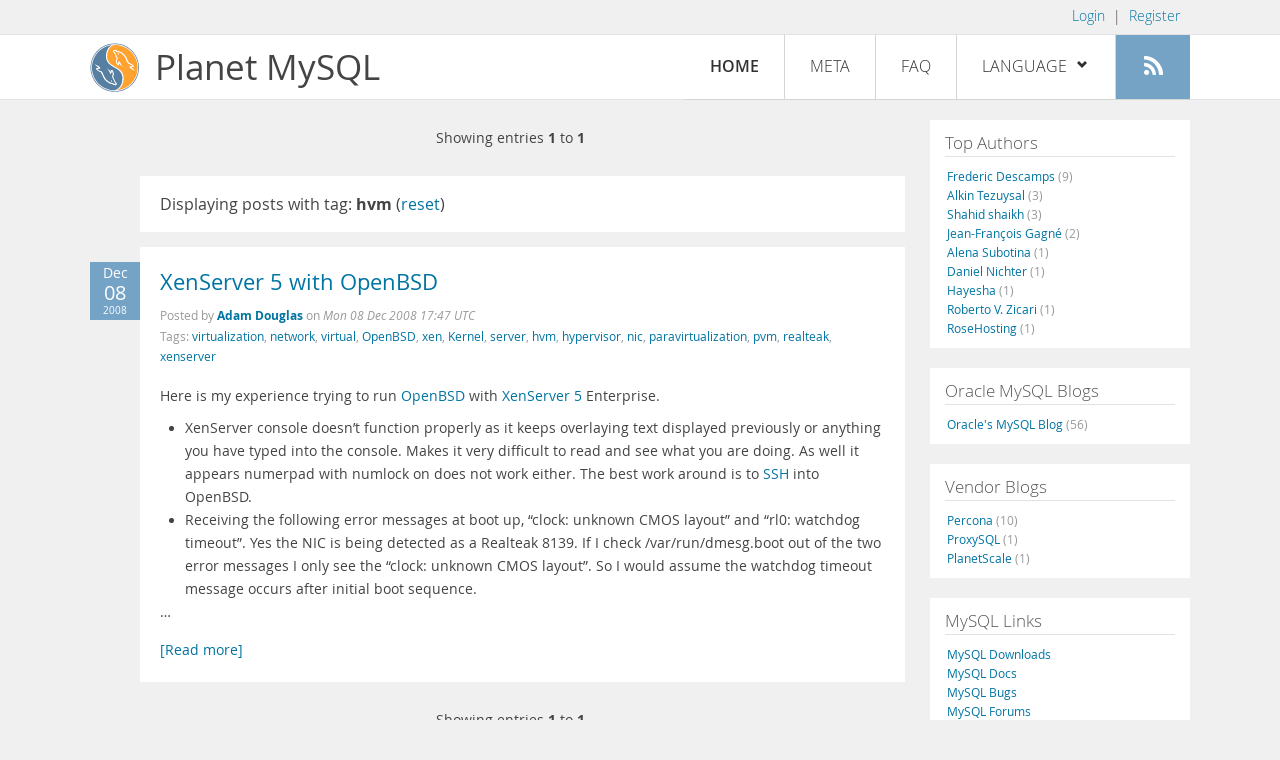

--- FILE ---
content_type: text/html; charset=UTF-8
request_url: https://planet.mysql.com/?tag_search=5922
body_size: 5280
content:
<!DOCTYPE html>
<html lang="en" class="svg no-js">
<head>
    <meta charset="utf-8" />
    <!--[if IE ]>
    <meta http-equiv="X-UA-Compatible" content="IE=Edge,chrome=1" />
    <![endif]-->
    <meta name="viewport" content="width=device-width, initial-scale=1.0">

    <title>Planet MySQL</title>
    <link rel="stylesheet" media="all" href="https://labs.mysql.com/common/css/main-20200529.min.css" />
    <link rel="stylesheet" media="all" href="/css/page-20200529.min.css" />
    <link rel="stylesheet" media="print" href="https://labs.mysql.com/common/css/print-20200529.min.css" />
	<link rel="alternate" type="application/rss+xml" title="RSS 2.0" href="/rss20.xml" />
    <link rel="shortcut icon" href="/favicon.ico" />

    <script async="async" type="text/javascript" src='https://consent.truste.com/notice?domain=oracle.com&c=teconsent&js=bb&noticeType=bb&text=true&cdn=1&pcookie&gtm=1' crossorigin></script>
    <script src="https://www.oracle.com/assets/truste-oraclelib.js"></script>
    <script>(function(H){ H.className=H.className.replace(/\bno-js\b/,'js') })(document.documentElement)</script>
    <script src="/js/site-20190322.min.js"></script>

    <meta http-equiv="refresh" content="3600" />
    <meta name="google-site-verification" content="hJyLdGNlZRAGDaJga_XXJtcpRalHh7D4yX_8L3tZfCY" />

    <!--[if lt IE 9]>
        <script src="https://labs.mysql.com/common/js/polyfills/html5shiv-printshiv-3.7.2.min.js"></script>
        <script src="https://labs.mysql.com/common/js/polyfills/respond-1.4.2.min.js"></script>
    <![endif]-->

                              <script>!function(e){var n="https://s.go-mpulse.net/boomerang/";if("False"=="True")e.BOOMR_config=e.BOOMR_config||{},e.BOOMR_config.PageParams=e.BOOMR_config.PageParams||{},e.BOOMR_config.PageParams.pci=!0,n="https://s2.go-mpulse.net/boomerang/";if(window.BOOMR_API_key="E6BB6-B37B4-898B7-F97BA-BBCDB",function(){function e(){if(!o){var e=document.createElement("script");e.id="boomr-scr-as",e.src=window.BOOMR.url,e.async=!0,i.parentNode.appendChild(e),o=!0}}function t(e){o=!0;var n,t,a,r,d=document,O=window;if(window.BOOMR.snippetMethod=e?"if":"i",t=function(e,n){var t=d.createElement("script");t.id=n||"boomr-if-as",t.src=window.BOOMR.url,BOOMR_lstart=(new Date).getTime(),e=e||d.body,e.appendChild(t)},!window.addEventListener&&window.attachEvent&&navigator.userAgent.match(/MSIE [67]\./))return window.BOOMR.snippetMethod="s",void t(i.parentNode,"boomr-async");a=document.createElement("IFRAME"),a.src="about:blank",a.title="",a.role="presentation",a.loading="eager",r=(a.frameElement||a).style,r.width=0,r.height=0,r.border=0,r.display="none",i.parentNode.appendChild(a);try{O=a.contentWindow,d=O.document.open()}catch(_){n=document.domain,a.src="javascript:var d=document.open();d.domain='"+n+"';void(0);",O=a.contentWindow,d=O.document.open()}if(n)d._boomrl=function(){this.domain=n,t()},d.write("<bo"+"dy onload='document._boomrl();'>");else if(O._boomrl=function(){t()},O.addEventListener)O.addEventListener("load",O._boomrl,!1);else if(O.attachEvent)O.attachEvent("onload",O._boomrl);d.close()}function a(e){window.BOOMR_onload=e&&e.timeStamp||(new Date).getTime()}if(!window.BOOMR||!window.BOOMR.version&&!window.BOOMR.snippetExecuted){window.BOOMR=window.BOOMR||{},window.BOOMR.snippetStart=(new Date).getTime(),window.BOOMR.snippetExecuted=!0,window.BOOMR.snippetVersion=12,window.BOOMR.url=n+"E6BB6-B37B4-898B7-F97BA-BBCDB";var i=document.currentScript||document.getElementsByTagName("script")[0],o=!1,r=document.createElement("link");if(r.relList&&"function"==typeof r.relList.supports&&r.relList.supports("preload")&&"as"in r)window.BOOMR.snippetMethod="p",r.href=window.BOOMR.url,r.rel="preload",r.as="script",r.addEventListener("load",e),r.addEventListener("error",function(){t(!0)}),setTimeout(function(){if(!o)t(!0)},3e3),BOOMR_lstart=(new Date).getTime(),i.parentNode.appendChild(r);else t(!1);if(window.addEventListener)window.addEventListener("load",a,!1);else if(window.attachEvent)window.attachEvent("onload",a)}}(),"".length>0)if(e&&"performance"in e&&e.performance&&"function"==typeof e.performance.setResourceTimingBufferSize)e.performance.setResourceTimingBufferSize();!function(){if(BOOMR=e.BOOMR||{},BOOMR.plugins=BOOMR.plugins||{},!BOOMR.plugins.AK){var n=""=="true"?1:0,t="",a="amlt2mixhvvoq2lpbmra-f-59f828acf-clientnsv4-s.akamaihd.net",i="false"=="true"?2:1,o={"ak.v":"39","ak.cp":"1334304","ak.ai":parseInt("802521",10),"ak.ol":"0","ak.cr":8,"ak.ipv":4,"ak.proto":"h2","ak.rid":"ce233d","ak.r":45721,"ak.a2":n,"ak.m":"dscx","ak.n":"essl","ak.bpcip":"3.23.61.0","ak.cport":49476,"ak.gh":"23.33.25.18","ak.quicv":"","ak.tlsv":"tls1.3","ak.0rtt":"","ak.0rtt.ed":"","ak.csrc":"-","ak.acc":"","ak.t":"1768885026","ak.ak":"hOBiQwZUYzCg5VSAfCLimQ==3uxKl2v0s5LAJGIku3OjeFM45X2wrCKHBo6XOTrA5IEtkQ1ShjVg/IHWQrM4hXvK4kL/jJFCZWh6QQ4KNPXaf6cKBDcPM6rv7UNPIZRM7rCxhUIFbjJ+8SM4SLakwDvkPdE154m6klfMxeAWF4nQ9CuhUWwmQqEzG/QHaHZlO7ju4UI7+n1RJI+lHtbmCELnQH2Ztc3PSz4F4iSdOiIOPUf2PF03RkZlMxWfmGKdG+uRHXaUBjZBsrSu9AMUw9VYA9sfS4r4PnS8jW4+orv9h10+vdUfCU237A/lrMN0z26zn10iYrSf4YL8dS6bSIgl5gGzeyWUHpDIyhmP1CFGSppD+Ywl3VgIClKD7iZ5UuMnPBx6gebACDsNt/I6sCxifLsU5uHSAyB3NhllYlJvtV/H28wpkFg2rj6NJyxXU4s=","ak.pv":"16","ak.dpoabenc":"","ak.tf":i};if(""!==t)o["ak.ruds"]=t;var r={i:!1,av:function(n){var t="http.initiator";if(n&&(!n[t]||"spa_hard"===n[t]))o["ak.feo"]=void 0!==e.aFeoApplied?1:0,BOOMR.addVar(o)},rv:function(){var e=["ak.bpcip","ak.cport","ak.cr","ak.csrc","ak.gh","ak.ipv","ak.m","ak.n","ak.ol","ak.proto","ak.quicv","ak.tlsv","ak.0rtt","ak.0rtt.ed","ak.r","ak.acc","ak.t","ak.tf"];BOOMR.removeVar(e)}};BOOMR.plugins.AK={akVars:o,akDNSPreFetchDomain:a,init:function(){if(!r.i){var e=BOOMR.subscribe;e("before_beacon",r.av,null,null),e("onbeacon",r.rv,null,null),r.i=!0}return this},is_complete:function(){return!0}}}}()}(window);</script></head>

<body>
<style>

</style>
    <header>
        <nav id="l1">
            <div class="wrap">
                <ul class="login-opts right">
                    <li>
                                             <a href="https://dev.mysql.com/auth/login/?dest=https%3A%2F%2Fplanet.mysql.com%2F%3Ftag_search%3D5922">Login</a> &nbsp;|&nbsp;
                         <a href="https://dev.mysql.com/auth/register/">Register</a>
                                        </li>
                </ul>
            </div>
        </nav>
        <nav id="l2">
            <div class="wrap">
                <div class="planet-logo">
                    <img src="/images/planet-logo.svg" alt="Planet MySQL" width="50" height="50" />
                </div>
                <div class="planet-logo-png">
                    <img src="/images/planet-logo.png" alt="Planet MySQL" width="50" height="50" />
                </div>
                <div class="planet-text">
                    Planet MySQL
                </div>
                <ul class="menu">
                    <li><div id="close-menu"><a href="">Close <span class="icon-x-circle"></span></a></div>
                    <a class="current-menu-item" href="/">Home</a></li><li>
                    <a href="/?cid=2">Meta</a></li><li>
                    <a href="/faq/">FAQ</a></li><li class="lang-menu-item">
                    <a href="/" id="lang-menu-link">Language
                    <span class="icon-chevron-down"></span>
                    <span class="icon-chevron-up"></span></a><ul class="lang-options">
                                        <li><a href="/">English
                    <span class="icon-check"></span>                    </a></li>
                                        <li><a href="/de/">Deutsch
                                        </a></li>
                                        <li><a href="/es/">Español
                                        </a></li>
                                        <li><a href="/fr/">Français
                                        </a></li>
                                        <li><a href="/it/">Italiano
                                        </a></li>
                                        <li><a href="/ja/">日本語
                                        </a></li>
                                        <li><a href="/ru/">Русский
                                        </a></li>
                                        <li><a href="/pt/">Português
                                        </a></li>
                                        <li><a href="/zh/">中文
                                        </a></li>
                                        </ul></li><li>
                    <a class="rss-icon" href="/rss20.xml" title="Aggregate feed"><span class="icon-rss"></span><span class="rss-label">Aggregate feed</span></a></li>
                </ul>
                <div class="open-menu-wrapper">
                    <a id="open-menu" href=""><span class="icon-three-bars"></span></a>
                </div>
            </div>
        </nav>
    </header>
    <article>
        <div class="wrap">
        
<div id="entries">
            
<div class="pager">
    <span class="pager-numbers">
                    Showing entries <strong>1</strong> to <strong>1</strong>
                </span>
    <span class="pager-break"><br /></span>
            </div>
                    <section>
                Displaying posts with tag: <b>hvm</b> (<a href="/">reset</a>)
            </section>
                
    <section>
        <div class="blue-entry-date">
            Dec
            <div class="blue-entry-date-day">08</div>
            <div class="blue-entry-date-year">2008</div>
        </div>
        <div class="entry-title">
            <a href="http://www.adamsdesk.com/be/archives/2008/12/08/xenserver-5-with-openbsd/">XenServer 5 with OpenBSD</a>
        </div>

        <div class="entry-byline">
            Posted by <strong><a href="http://www.adamsdesk.com/be">Adam Douglas</a>
            </strong>
            on <em><span class="entry-date">Mon 08 Dec 2008 17:47 UTC</span></em>
            <br/>
                        Tags:
            <div style="display: inline">
                                    <a href="/?tag_search=641">virtualization</a>,                                     <a href="/?tag_search=673">network</a>,                                     <a href="/?tag_search=674">virtual</a>,                                     <a href="/?tag_search=1423">OpenBSD</a>,                                     <a href="/?tag_search=1520">xen</a>,                                     <a href="/?tag_search=1986">Kernel</a>,                                     <a href="/?tag_search=3025">server</a>,                                     <a href="/?tag_search=5922">hvm</a>,                                     <a href="/?tag_search=5923">hypervisor</a>,                                     <a href="/?tag_search=5924">nic</a>,                                     <a href="/?tag_search=5925">paravirtualization</a>,                                     <a href="/?tag_search=5926">pvm</a>,                                     <a href="/?tag_search=5927">realteak</a>,                                     <a href="/?tag_search=5928">xenserver</a>                            </div>
                    </div>

        <div class="entry-content">
                                            <p>
  Here is my experience trying to run <a href=
  "http://www.openbsd.org/" rel="nofollow">OpenBSD</a> with
  <a href="http://www.xenserver5.com/" rel="nofollow">XenServer
  5</a> Enterprise.
</p>
<ul>
  <li>XenServer console doesn’t function properly as it keeps
  overlaying text displayed previously or anything you have typed
  into the console. Makes it very difficult to read and see what
  you are doing. As well it appears numerpad with numlock on does
  not work either. The best work around is to <a href=
  "http://en.wikipedia.org/wiki/Secure_Shell" rel=
  "nofollow">SSH</a> into OpenBSD.
  </li>
  <li>Receiving the following error messages at boot up, “clock:
  unknown CMOS layout” and “rl0: watchdog timeout”. Yes the NIC is
  being detected as a Realteak 8139. If I check /var/run/dmesg.boot
  out of the two error messages I only see the “clock: unknown CMOS
  layout”. So I would assume the watchdog timeout message occurs
  after initial boot sequence.
  </li> &hellip;</ul><a href="http://www.adamsdesk.com/be/archives/2008/12/08/xenserver-5-with-openbsd/">[Read more]</a>
                    </div>
    </section>
        
<div class="pager">
    <span class="pager-numbers">
                    Showing entries <strong>1</strong> to <strong>1</strong>
                </span>
    <span class="pager-break"><br /></span>
            </div>
    </div>


 <div id="rside">
    <div id="g1">
                <div class="sidebar-group">
            <h2>Top Authors</h2>
                                                <a href="http://lefred.be">Frederic Descamps <span class="author-total">(9)</span></a>
                                <br />                                                <a href="https://askdba.net/category/mysql/">Alkin Tezuysal <span class="author-total">(3)</span></a>
                                <br />                                                <a href="https://codeforgeek.com/">Shahid shaikh <span class="author-total">(3)</span></a>
                                <br />                                                <a href="http://jfg-mysql.blogspot.com/">Jean-François Gagné <span class="author-total">(2)</span></a>
                                <br />                                                <a href="http://blog.devart.com/">Alena Subotina <span class="author-total">(1)</span></a>
                                <br />                                                <a href="https://hackmysql.com/tags/mysql/">Daniel Nichter <span class="author-total">(1)</span></a>
                                <br />                                                <a href="http://thoughtsandideas.wordpress.com">Hayesha <span class="author-total">(1)</span></a>
                                <br />                                                <a href="http://www.odbms.org/blog">Roberto V. Zicari <span class="author-total">(1)</span></a>
                                <br />                                                <a href="https://www.rosehosting.com/blog">RoseHosting <span class="author-total">(1)</span></a>
                                                    </div>
            </div>
    <div id="g2">
                <div class="sidebar-group">
            <h2>Oracle MySQL Blogs</h2>
                                                <a href="https://blogs.oracle.com/mysql/">Oracle&#039;s MySQL Blog <span class="author-total">(56)</span></a>
                                                    </div>
        
                        <div class="sidebar-group">
            <h2>Vendor Blogs</h2>
                                                <a href="https://www.percona.com/blog/category/mysql/">Percona <span class="author-total">(10)</span></a>
                                <br />                                                <a href="https://proxysql.com/blog">ProxySQL <span class="author-total">(1)</span></a>
                                <br />                                                <a href="https://vitess.io/blog/">PlanetScale <span class="author-total">(1)</span></a>
                                                    </div>
            </div>
    <div id="g3">
        <div class="sidebar-group">
            <h2>MySQL Links</h2>
            <a href="https://dev.mysql.com/downloads/">MySQL Downloads</a><br />
            <a href="https://dev.mysql.com/doc/">MySQL Docs</a><br />
            <a href="https://bugs.mysql.com">MySQL Bugs</a><br />
            <a href="https://forums.mysql.com">MySQL Forums</a>
        </div>
    </div>
</div>

        </div>
    </article>
    <footer>
        <div class="wrap">
            Planet MySQL &copy; 1995, 2026, Oracle Corporation and/or its affiliates &nbsp;
            <a href="https://www.mysql.com/about/legal/">Legal Policies</a> |
            <a href="http://www.oracle.com/us/legal/privacy/index.htm">Your Privacy Rights</a> |
            <a href="http://www.oracle.com/us/legal/terms/index.html">Terms of Use</a> |
            <div id="teconsent"></div>
            <div id="disclaimer">
                Content reproduced on this site is the property of the respective copyright holders.
                It is not reviewed in advance by Oracle and does not necessarily represent the opinion
                of Oracle or any other party.
            </div>
        </div>
    </footer>

        <script>
    if ((oracle.truste.api.getGdprConsentDecision().consentDecision) &&
            (oracle.truste.api.getGdprConsentDecision().consentDecision.indexOf(0) != -1 ||
             oracle.truste.api.getGdprConsentDecision().consentDecision.indexOf(2) != -1) )
    {
        document.write('<script type="text/javascript" async src="//c.oracleinfinity.io/acs/account/wh3g12c3gg/js/mysql/odc.js?_ora.context=analytics:production"><\/script>');
    }
    </script>
</body>
</html>
